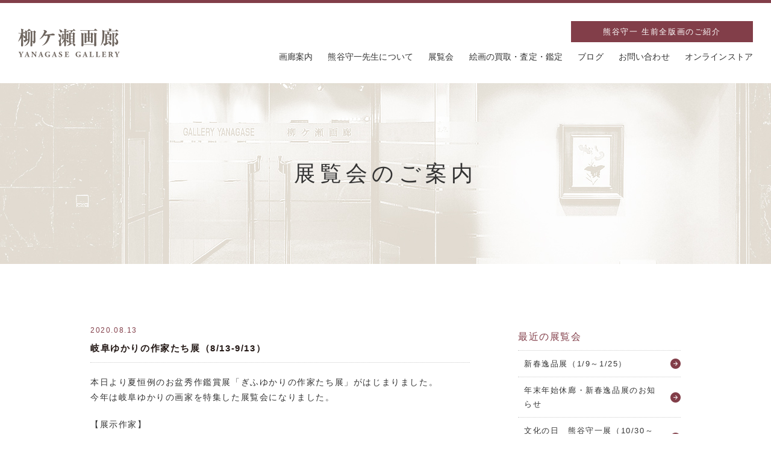

--- FILE ---
content_type: text/html; charset=UTF-8
request_url: https://yanagase-web.com/news/1000.html
body_size: 4085
content:
<!DOCTYPE HTML>
<html>
<head>
<meta charset="utf-8">
<meta name="format-detection" content="telephone=no">
<meta name="description" content="柳ヶ瀬画廊(やながせがろう)は岐阜高島屋北に位置する 内外の洋画を主に取り扱う洋画商です。絵画等の評価と売買、絵画情報 その他ご相談歓迎いたします。" />
<meta name="keywords" content="柳ケ瀬画廊,柳ヶ瀬画廊,やながせがろう,熊谷守一　画廊,熊谷守一　ギャラリー,くまがいもりかず　画廊,くまがいもりかず　ギャラリー,熊谷守一,熊谷　守一,くまがいもりかず,くまがい　もりかず,熊谷守一　油彩,熊谷守一　油絵,くまがいもりかず　油彩,くまがいもりかず　油絵,熊谷守一　作品,くまがいもりかず　作品,熊谷守一　水彩,熊谷守一　日本画,熊谷守一　水墨,熊谷守一　墨彩,熊谷守一　書,くまがいもりかず　水彩,くまがいもりかず　日本画, くまがいもりかず　水墨,くまがいもりかず　墨彩,くまがいもりかず　書,熊谷守一　版画,熊谷守一　木版画,熊谷守一　シルクスクリーン,熊谷守一　リトグラフ,熊谷守一　エッチング,くまがいもりかず　版画,くまがいもりかず　木版画,くまがいもりかず,シルクスクリーン,くまがいもりかず　リトグラフ,くまがいもりかず　エッチング,版画,木版画,シルクスクリーン,エッチング,リトグラフ,アート買取,絵画買い取り,高価買受,藤田嗣治,香月泰男,中川一政,三岸節子,山口薫,ピカソ,ビュッフェ,ルオー,海外作家,老舗画廊" />
<meta name="author" content="柳ヶ瀬画廊" />
<meta name="copyright" content="http://yanagase-web.com/" />
<title>岐阜ゆかりの作家たち展（8/13-9/13） - 柳ケ瀬画廊｜柳ヶ瀬画廊 熊谷守一、創業大正8年</title>
<link href="https://fonts.googleapis.com/css?family=Open+Sans" rel="stylesheet">
<link rel="shortcut icon" href="/favicon.ico" >
<link rel="stylesheet" href="https://yanagase-web.com/wp/wp-content/themes/yanagase/css/reset.css">
<link rel="stylesheet" href="https://yanagase-web.com/wp/wp-content/themes/yanagase/css/common.css">
<link rel="stylesheet" href="https://yanagase-web.com/wp/wp-content/themes/yanagase/css/exhibition.css">
<script type="text/javascript" src="http://ajax.googleapis.com/ajax/libs/jquery/2.1.4/jquery.min.js"></script>
<script type="text/javascript" src="https://yanagase-web.com/wp/wp-content/themes/yanagase/js/common.js"></script>
</head>


<body>

<header>
  <div class="inner">
    <div class="sp">
      <h1><a href="https://yanagase-web.com"><img src="https://yanagase-web.com/wp/wp-content/themes/yanagase/images/logo.png" alt="柳ヶ瀬画廊"></a></h1>
      <div class="menu"><a id="hm"><span id="hm-icon"></span></a></div>
    </div>
    <div class="pc">
      <div class="left">
        <h1><a href="https://yanagase-web.com"><img src="https://yanagase-web.com/wp/wp-content/themes/yanagase/images/logo.png" alt="柳ヶ瀬画廊"></a></h1>
        <p>創業大正8年<br>熊谷守一・香月泰男・藤田嗣治など<br>内外洋画巨匠作品取扱の老舗画廊</p>
      </div>
      <div class="right">
        <div class="btn">
          <div><a href="https://yanagase-web.com/work_category/alive">熊谷守一 生前全版画のご紹介</a></div>
          <!--<div><a href="https://yanagase-web.com/contact">お問い合わせ</a></div>-->
        </div>
        <nav>
          <ul>
            <li><a href="https://yanagase-web.com/about">画廊案内</a></li>
			<li><a href="https://yanagase-web.com/kumagaya_info">熊谷守一先生について</a></li>
			<li><a href="https://yanagase-web.com/exhibition">展覧会</a></li>
			<li><a href="https://yanagase-web.com/satei">絵画の買取・査定・鑑定</a></li>
			<li><a href="https://yanagase-web.com/blog">ブログ</a></li>
			<li><a href="https://yanagase-web.com/contact">お問い合わせ</a></li>
			<li><a href="https://yanagase.stores.jp/" target="_blank">オンラインストア</a></li>
          </ul>
        </nav>
      </div>
    </div>
  </div>
    <!--スマホ menu-->
    <div id="sp_menu">
        <div class="inner">
        <nav>
           <ul>
            <li><a href="https://yanagase-web.com"><img src="https://yanagase-web.com/wp/wp-content/themes/yanagase/images/logo_spmenu.png" alt=""></a></li>
            <li><a href="https://yanagase-web.com/exhibition">展覧会のご案内</a></li>
			<li><a href="https://yanagase-web.com/buy_sell">絵画の買取・査定・鑑定</a></li>
			<li><a href="https://yanagase-web.com/kumagaya_work">熊谷守一 取り扱い作品</a></li>
			<li><a href="https://yanagase-web.com/about">画廊案内</a></li>
            <li><a href="https://yanagase-web.com/blog">ブログ</a></li>
          </ul>
          <!--<div class="btn"><a href="https://yanagase-web.com/blog">ブログ</a></div>-->
          <div class="btn"><a href="https://yanagase-web.com/contact">お問い合わせ</a></div>
        </nav>
      </div>
    </div><!--スマホ menu-->

</header>
<main>
  <div id="mainimage_page">
    <h2>
		展覧会のご案内
		  
	</h2>
  </div>

  <div class="wrapper">
    <div class="inner">
    <section class="two_col02">
      <div class="left">
		 
			 
        <article>
          <p class="date">2020.08.13</p>
          <h3>岐阜ゆかりの作家たち展（8/13-9/13）</h3>
          			    	    <p>本日より夏恒例のお盆秀作鑑賞展「ぎふゆかりの作家たち展」がはじまりました。<br />
今年は岐阜ゆかりの画家を特集した展覧会になりました。</p>
<p>【展示作家】<br />
小笠原宣、川合玉堂、熊谷守一、篠田桃紅、土屋禮一、<br />
林孝彦、林武史、日比野克彦、前田青邨、山川利夫、矢橋六郎<br />
（敬称略、五十音順）</p>
<p>岐阜の夏の風物詩の「鵜飼」も四点展示し、夏らしい画廊になりました。</p>
<p>林武史さんの特装本の彫刻「蝉の声」も七体揃っています。<br />
「蝉の声のためのドローイング」とともに、林武史さんの岐阜の東白川のアトリエで蝉が降るように鳴く声を聴いた体験に着想を得たシリーズです。</p>
<p>岐阜らしい「夏」をお楽しみに、ぜひお出かけくださいませ。</p>
<p>皆さまの御清鑑を心よりお待ち申し上げております。</p>
<p>（展覧会詳細）<br />
名称　-お盆秀作鑑賞展-　岐阜ゆかりの作家たち展<br />
会期　８月１３日（木）～９月１３日（日）火曜水曜休廊、１０時～１８時<br />
会場　柳ケ瀬画廊（岐阜県岐阜市柳ケ瀬通３－２１）（０５８－２６２－３４８１）</p>
<p><img loading="lazy" class="alignnone size-full wp-image-991" src="https://yanagase-web.com/wp/wp-content/uploads/2020/08/498977412da8261ad514d137f3b13260.jpg" alt="" width="500" height="678" /></p>
	    	            </article>
		
      </div><!--left end-->

      <div class="right">

        
          
						<section>	
		    <h3>最近の展覧会</h3>
				<ul>
										<li><a href="https://yanagase-web.com/exhibition/4578.html">新春逸品展（1/9～1/25）</a></li>
										<li><a href="https://yanagase-web.com/exhibition/4569.html">年末年始休廊・新春逸品展のお知らせ</a></li>
										<li><a href="https://yanagase-web.com/news/4519.html">文化の日　熊谷守一展（10/30～11/24）</a></li>
										<li><a href="https://yanagase-web.com/news/4488.html">秋の常設展　近現代絵画（10月）</a></li>
										<li><a href="https://yanagase-web.com/news/4418.html">《ブログ》村田眞宏氏による熊谷守一講演が開催されます（9/15）</a></li>
									</ul>	
			</section>
						
       
		  
		  

        <section>
          <h3>アーカイブ</h3>
			<select name="archive-dropdown" onChange='document.location.href=this.options[this.selectedIndex].value;'> 
				<option value="">月を選択</option> 
					<option value='https://yanagase-web.com/date/2026/01?cat=1,2'> 2026年1月 &nbsp;(4)</option>
	<option value='https://yanagase-web.com/date/2025/12?cat=1,2'> 2025年12月 &nbsp;(1)</option>
	<option value='https://yanagase-web.com/date/2025/11?cat=1,2'> 2025年11月 &nbsp;(10)</option>
	<option value='https://yanagase-web.com/date/2025/10?cat=1,2'> 2025年10月 &nbsp;(16)</option>
	<option value='https://yanagase-web.com/date/2025/09?cat=1,2'> 2025年9月 &nbsp;(12)</option>
	<option value='https://yanagase-web.com/date/2025/08?cat=1,2'> 2025年8月 &nbsp;(4)</option>
	<option value='https://yanagase-web.com/date/2025/07?cat=1,2'> 2025年7月 &nbsp;(8)</option>
	<option value='https://yanagase-web.com/date/2025/06?cat=1,2'> 2025年6月 &nbsp;(13)</option>
	<option value='https://yanagase-web.com/date/2025/05?cat=1,2'> 2025年5月 &nbsp;(8)</option>
	<option value='https://yanagase-web.com/date/2025/04?cat=1,2'> 2025年4月 &nbsp;(15)</option>
	<option value='https://yanagase-web.com/date/2025/03?cat=1,2'> 2025年3月 &nbsp;(8)</option>
	<option value='https://yanagase-web.com/date/2025/02?cat=1,2'> 2025年2月 &nbsp;(6)</option>
	<option value='https://yanagase-web.com/date/2025/01?cat=1,2'> 2025年1月 &nbsp;(11)</option>
	<option value='https://yanagase-web.com/date/2024/12?cat=1,2'> 2024年12月 &nbsp;(3)</option>
	<option value='https://yanagase-web.com/date/2024/11?cat=1,2'> 2024年11月 &nbsp;(9)</option>
	<option value='https://yanagase-web.com/date/2024/10?cat=1,2'> 2024年10月 &nbsp;(2)</option>
	<option value='https://yanagase-web.com/date/2024/09?cat=1,2'> 2024年9月 &nbsp;(9)</option>
	<option value='https://yanagase-web.com/date/2024/08?cat=1,2'> 2024年8月 &nbsp;(3)</option>
	<option value='https://yanagase-web.com/date/2024/07?cat=1,2'> 2024年7月 &nbsp;(9)</option>
	<option value='https://yanagase-web.com/date/2024/06?cat=1,2'> 2024年6月 &nbsp;(11)</option>
	<option value='https://yanagase-web.com/date/2024/05?cat=1,2'> 2024年5月 &nbsp;(8)</option>
	<option value='https://yanagase-web.com/date/2024/04?cat=1,2'> 2024年4月 &nbsp;(12)</option>
	<option value='https://yanagase-web.com/date/2024/03?cat=1,2'> 2024年3月 &nbsp;(9)</option>
	<option value='https://yanagase-web.com/date/2024/02?cat=1,2'> 2024年2月 &nbsp;(4)</option>
	<option value='https://yanagase-web.com/date/2024/01?cat=1,2'> 2024年1月 &nbsp;(11)</option>
	<option value='https://yanagase-web.com/date/2023/12?cat=1,2'> 2023年12月 &nbsp;(4)</option>
	<option value='https://yanagase-web.com/date/2023/11?cat=1,2'> 2023年11月 &nbsp;(7)</option>
	<option value='https://yanagase-web.com/date/2023/10?cat=1,2'> 2023年10月 &nbsp;(7)</option>
	<option value='https://yanagase-web.com/date/2023/09?cat=1,2'> 2023年9月 &nbsp;(5)</option>
	<option value='https://yanagase-web.com/date/2023/08?cat=1,2'> 2023年8月 &nbsp;(3)</option>
	<option value='https://yanagase-web.com/date/2023/07?cat=1,2'> 2023年7月 &nbsp;(2)</option>
	<option value='https://yanagase-web.com/date/2023/06?cat=1,2'> 2023年6月 &nbsp;(6)</option>
	<option value='https://yanagase-web.com/date/2023/05?cat=1,2'> 2023年5月 &nbsp;(3)</option>
	<option value='https://yanagase-web.com/date/2023/04?cat=1,2'> 2023年4月 &nbsp;(13)</option>
	<option value='https://yanagase-web.com/date/2023/03?cat=1,2'> 2023年3月 &nbsp;(9)</option>
	<option value='https://yanagase-web.com/date/2023/01?cat=1,2'> 2023年1月 &nbsp;(7)</option>
	<option value='https://yanagase-web.com/date/2022/12?cat=1,2'> 2022年12月 &nbsp;(11)</option>
	<option value='https://yanagase-web.com/date/2022/11?cat=1,2'> 2022年11月 &nbsp;(11)</option>
	<option value='https://yanagase-web.com/date/2022/10?cat=1,2'> 2022年10月 &nbsp;(8)</option>
	<option value='https://yanagase-web.com/date/2022/09?cat=1,2'> 2022年9月 &nbsp;(12)</option>
	<option value='https://yanagase-web.com/date/2022/08?cat=1,2'> 2022年8月 &nbsp;(8)</option>
	<option value='https://yanagase-web.com/date/2022/07?cat=1,2'> 2022年7月 &nbsp;(6)</option>
	<option value='https://yanagase-web.com/date/2022/06?cat=1,2'> 2022年6月 &nbsp;(14)</option>
	<option value='https://yanagase-web.com/date/2022/05?cat=1,2'> 2022年5月 &nbsp;(11)</option>
	<option value='https://yanagase-web.com/date/2022/04?cat=1,2'> 2022年4月 &nbsp;(14)</option>
	<option value='https://yanagase-web.com/date/2022/03?cat=1,2'> 2022年3月 &nbsp;(5)</option>
	<option value='https://yanagase-web.com/date/2022/02?cat=1,2'> 2022年2月 &nbsp;(6)</option>
	<option value='https://yanagase-web.com/date/2022/01?cat=1,2'> 2022年1月 &nbsp;(28)</option>
	<option value='https://yanagase-web.com/date/2021/12?cat=1,2'> 2021年12月 &nbsp;(6)</option>
	<option value='https://yanagase-web.com/date/2021/11?cat=1,2'> 2021年11月 &nbsp;(8)</option>
	<option value='https://yanagase-web.com/date/2021/10?cat=1,2'> 2021年10月 &nbsp;(11)</option>
	<option value='https://yanagase-web.com/date/2021/09?cat=1,2'> 2021年9月 &nbsp;(7)</option>
	<option value='https://yanagase-web.com/date/2021/08?cat=1,2'> 2021年8月 &nbsp;(10)</option>
	<option value='https://yanagase-web.com/date/2021/07?cat=1,2'> 2021年7月 &nbsp;(6)</option>
	<option value='https://yanagase-web.com/date/2021/06?cat=1,2'> 2021年6月 &nbsp;(12)</option>
	<option value='https://yanagase-web.com/date/2021/05?cat=1,2'> 2021年5月 &nbsp;(14)</option>
	<option value='https://yanagase-web.com/date/2021/04?cat=1,2'> 2021年4月 &nbsp;(17)</option>
	<option value='https://yanagase-web.com/date/2021/03?cat=1,2'> 2021年3月 &nbsp;(13)</option>
	<option value='https://yanagase-web.com/date/2021/02?cat=1,2'> 2021年2月 &nbsp;(16)</option>
	<option value='https://yanagase-web.com/date/2021/01?cat=1,2'> 2021年1月 &nbsp;(15)</option>
	<option value='https://yanagase-web.com/date/2020/12?cat=1,2'> 2020年12月 &nbsp;(9)</option>
	<option value='https://yanagase-web.com/date/2020/11?cat=1,2'> 2020年11月 &nbsp;(7)</option>
	<option value='https://yanagase-web.com/date/2020/10?cat=1,2'> 2020年10月 &nbsp;(8)</option>
	<option value='https://yanagase-web.com/date/2020/09?cat=1,2'> 2020年9月 &nbsp;(5)</option>
	<option value='https://yanagase-web.com/date/2020/08?cat=1,2'> 2020年8月 &nbsp;(9)</option>
	<option value='https://yanagase-web.com/date/2020/07?cat=1,2'> 2020年7月 &nbsp;(5)</option>
	<option value='https://yanagase-web.com/date/2020/06?cat=1,2'> 2020年6月 &nbsp;(6)</option>
	<option value='https://yanagase-web.com/date/2020/05?cat=1,2'> 2020年5月 &nbsp;(5)</option>
	<option value='https://yanagase-web.com/date/2020/04?cat=1,2'> 2020年4月 &nbsp;(5)</option>
	<option value='https://yanagase-web.com/date/2020/03?cat=1,2'> 2020年3月 &nbsp;(4)</option>
	<option value='https://yanagase-web.com/date/2020/02?cat=1,2'> 2020年2月 &nbsp;(3)</option>
	<option value='https://yanagase-web.com/date/2020/01?cat=1,2'> 2020年1月 &nbsp;(4)</option>
	<option value='https://yanagase-web.com/date/2019/12?cat=1,2'> 2019年12月 &nbsp;(1)</option>
	<option value='https://yanagase-web.com/date/2019/11?cat=1,2'> 2019年11月 &nbsp;(7)</option>
	<option value='https://yanagase-web.com/date/2019/10?cat=1,2'> 2019年10月 &nbsp;(6)</option>
	<option value='https://yanagase-web.com/date/2019/09?cat=1,2'> 2019年9月 &nbsp;(6)</option>
	<option value='https://yanagase-web.com/date/2019/08?cat=1,2'> 2019年8月 &nbsp;(10)</option>
	<option value='https://yanagase-web.com/date/2019/07?cat=1,2'> 2019年7月 &nbsp;(10)</option>
	<option value='https://yanagase-web.com/date/2019/06?cat=1,2'> 2019年6月 &nbsp;(6)</option>
	<option value='https://yanagase-web.com/date/2019/05?cat=1,2'> 2019年5月 &nbsp;(3)</option>
	<option value='https://yanagase-web.com/date/2019/04?cat=1,2'> 2019年4月 &nbsp;(7)</option>
	<option value='https://yanagase-web.com/date/2019/03?cat=1,2'> 2019年3月 &nbsp;(6)</option>
	<option value='https://yanagase-web.com/date/2019/02?cat=1,2'> 2019年2月 &nbsp;(5)</option>
	<option value='https://yanagase-web.com/date/2019/01?cat=1,2'> 2019年1月 &nbsp;(1)</option>
			</select>
        </section>



      </div><!--right end-->
    </section>

</div><!--inner end-->
</div><!--wrapper end-->

</main>

   <footer>
   <div class="top">
     <div><a href="https://yanagase-web.com"><img src="https://yanagase-web.com/wp/wp-content/themes/yanagase/images/logo.png" alt="柳ヶ瀬画廊"></a></div>
     <p>
		 〒500-8875 岐阜県岐阜市柳ケ瀬通3丁目21（旧高島屋北）<br class="sp">TEL：058-262-3481<br>
		 【休廊日】火曜・水曜・臨時休廊日 <br class="sp"> 　【営業時間】11:00～17:00<br>
		 古物商許可番号 <br class="sp"> 531019000431<br>
		 インボイス番号 <br class="sp"> T9-2000-0200-0077<br>
	 </p>
	 
	   <ul class="sns">
		   <li><a href="https://www.instagram.com/yanagase_gallery/" target="_blank"><img src="https://yanagase-web.com/wp/wp-content/themes/yanagase/images/ico_insta.png" alt="instagram" /></a></li>
		   <li><a href="https://x.com/kumagaiweb" target="_blank"><img src="https://yanagase-web.com/wp/wp-content/themes/yanagase/images/ico_x.png" alt="x" /></a></li>
	   </ul>
	   
   </div>
   <div class="bottom">
     <div class="inner">
       <div class="bottom_nav">
         <a href="https://yanagase-web.com/contact">お問い合わせ</a>
         <a href="https://yanagase-web.com/privacy">プライバシーポリシー</a>
       </div>
       <small>&copy; COPYRIGHT YANAGASE GALLERY ALL RIGHTS RESERVED.</small>
     </div>
   </div>
  </footer>


</body>
</html>